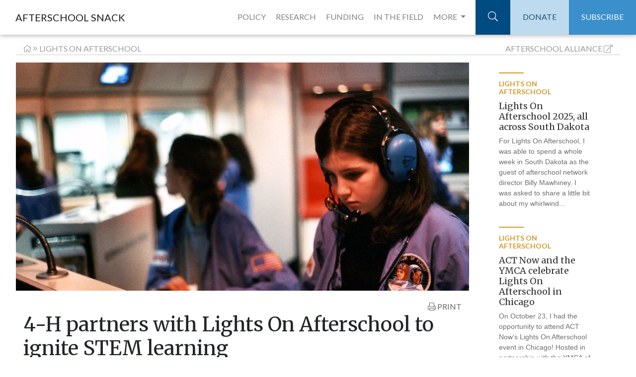

--- FILE ---
content_type: text/html;charset=UTF-8
request_url: http://www.afterschoolalliance.org/afterschoolsnack/4-H-partners-with-Lights-On-Afterschool-to-ignite-STEM_08-26-2021.cfm
body_size: 16928
content:
<!DOCTYPE html>
<html lang="en">
  <head>
  <!-- Google Tag Manager -->
<script>(function(w,d,s,l,i){w[l]=w[l]||[];w[l].push({"gtm.start":
new Date().getTime(),event:"gtm.js"});var f=d.getElementsByTagName(s)[0],
j=d.createElement(s),dl=l!="dataLayer"?"&l="+l:"";j.async=true;j.src=
"https://www.googletagmanager.com/gtm.js?id="+i+dl;f.parentNode.insertBefore(j,f);
})(window,document,"script","dataLayer","GTM-TBWWX8");</script>
<!-- End Google Tag Manager -->
    <meta charset=utf-8>
    <meta http-equiv=X-UA-Compatible content="IE=edge,chrome=1">
    <meta name=viewport content="width=device-width"> 
    <meta name="description" content="Lights On Afterschool is a great opportunity to showcase your program, and an especially fun time to build excitement about science, technology, engineering, and technology (STEM) learning!">
    <meta name="author" content="Tierra 
Easter for Afterschool Alliance">
    <title>4-H partners with Lights On Afterschool to ignite STEM learning</title>
<meta name="description" content="Lights On Afterschool is a great opportunity to showcase your program, and an especially fun time to build excitement about science, technology, engineering, and technology (STEM) learning!" />

<!-- Schema.org markup for Google+ -->
<meta itemprop="name" content="4-H partners with Lights On Afterschool to ignite STEM learning">
<meta itemprop="description" content="Lights On Afterschool is a great opportunity to showcase your program, and an especially fun time to build excitement about science, technology, engineering, and technology (STEM) learning!">
<meta itemprop="image" content="http://www.afterschoolalliance.org/imgs/newSnacks/stem_indiv_science.jpg">

<!-- Twitter Card data -->
<meta name="twitter:card" content="summary_large_image">
<meta name="twitter:site" content="@afterschool4all">
<meta name="twitter:title" content="4-H partners with Lights On Afterschool to ignite STEM learning">
<meta name="twitter:description" content="Lights On Afterschool is a great opportunity to showcase your program, and an especially fun time to build excitement about science, technology, engineering, and technology (STEM) learning!">
<meta name="twitter:creator" content="@afterschool4all">
<!-- Twitter summary card with large image must be at least 280x150px -->
<meta name="twitter:image:src" content="http://www.afterschoolalliance.org/imgs/newSnacks/stem_indiv_science.jpg">

<!-- Open Graph data -->
<meta property="og:title" content="4-H partners with Lights On Afterschool to ignite STEM learning" />
<meta property="og:type" content="article" />
<meta property="og:url" content="http://www.afterschoolalliance.org/afterschoolsnack/4-H-partners-with-Lights-On-Afterschool-to-ignite-STEM_08-26-2021.cfm" />
<meta property="og:image" content="http://www.afterschoolalliance.org/imgs/newSnacks/stem_indiv_science.jpg" />
<meta property="og:description" content="Lights On Afterschool is a great opportunity to showcase your program, and an especially fun time to build excitement about science, technology, engineering, and technology (STEM) learning!" />
<meta property="og:site_name" content="Afterschool Alliance" />

<meta property="article:section" content="Lights On Afterschool" />

<link rel="stylesheet" href="https://maxcdn.bootstrapcdn.com/bootstrap/4.0.0/css/bootstrap.min.css" integrity="sha384-Gn5384xqQ1aoWXA+058RXPxPg6fy4IWvTNh0E263XmFcJlSAwiGgFAW/dAiS6JXm" crossorigin="anonymous">
<!-- Custom styles for this template -->
<link href="https://fonts.googleapis.com/css?family=Lato:300,400,700,900|Merriweather:300,400,700,900" rel="stylesheet">
<script defer src="https://pro.fontawesome.com/releases/v5.0.9/js/light.js" integrity="sha384-06sraYAcw8BzUjsPn5z8Qi/QAA2/ZJl5GN3LGtRp7k+tZpu7kw+sRNXDDTU4RkOt" crossorigin="anonymous"></script>
<script defer src="https://pro.fontawesome.com/releases/v5.0.9/js/fontawesome.js" integrity="sha384-8QYlVHotqQzcAVhJny7MO9ZR0hASr6cRCpURV+EobTTAv5wftkn4i+U6UrMqoCis" crossorigin="anonymous"></script>
<link href="__snack_assets/includes/css/snack.css" rel="stylesheet">

<style>
#sider_2D4C29E0-5056-A82E-7A3A9B6CC063B05C {display:none;}
</style>
</head>
<body><!-- Google Tag Manager (noscript) -->
<noscript><iframe src="https://www.googletagmanager.com/ns.html?id=GTM-TBWWX8"
height="0" width="0" style="display:none;visibility:hidden"></iframe></noscript>
<!-- End Google Tag Manager (noscript) --><div class="navbar-brand print" >AFTERSCHOOL SNACK</div><!-- Navigation -->

    <nav class="navbar navbar-expand-lg navbar-light fixed-top">

      <div class="container-fluid">

        <a class="navbar-brand" href="ASnack.cfm">AFTERSCHOOL SNACK</a>

        <button class="navbar-toggler" type="button" data-toggle="collapse" data-target="#navbarResponsive" aria-controls="navbarResponsive" aria-expanded="false" aria-label="Toggle navigation">

          <span class="navbar-toggler-icon"></span>

        </button>

          <a class="search-mobile" href="#"><i class="fa fa-search" aria-hidden="true"></i></a> 

        <div class="container search-bar-mobile">

          <div class="row">

            <div class="col-md-12">

              <form action="snack-results-test.cfm" autocomplete="off" class="form-horizontal" accept-charset="utf-8">

                  <div class="input-group">

                      <input  name="q" placeholder="SEARCH" value="" class="form-control" type="text">

                      <span class="input-group-btn">

                         <button class="btn btn-default" type="submit" id="addressSearch">

                             GO

                         </button>

                      </span>

                  </div>

              </form>

            </div>

          </div>

        </div>

        <div class="collapse navbar-collapse" id="navbarResponsive">

          <ul class="navbar-nav ml-auto">

            <li class="nav-item padded-nav">

              <a class="nav-link" href="ASnack.cfm?idSection=4">POLICY</a>

            </li>

            <li class="nav-item padded-nav">

              <a class="nav-link" href="ASnack.cfm?idSection=3">RESEARCH</a>

            </li>

            <li class="nav-item padded-nav">

              <a class="nav-link" href="ASnack.cfm?idSection=5">FUNDING</a>

            </li><li class="nav-item field padded-nav">

              <a class="nav-link" href="ASnack.cfm?idSection=2">IN THE FIELD</a>

            </li>
 <li class="nav-item dropdown position-static padded-nav" style="margin-right:10px;">
        <a class="nav-link dropdown-toggle" href="#" id="navbarDropdown" role="button" data-toggle="dropdown" aria-haspopup="true" aria-expanded="false">
          MORE
        </a>
        <div class="dropdown-menu w-100" aria-labelledby="navbarDropdown">
          <div class="container"><div class="row"><div class="col-md-4">
          <p><a class="nav-link-drop" href="ASnack.cfm?idSection=8">STEM</a></p>

 <p><a class="nav-link-drop" href="ASnack.cfm?idSection=1">NEWS ROUNDUP</a></p></div><div class="col-md-4"><p><a href="ASnack.cfm?idSection=7" class="nav-link-drop">LIGHTS ON AFTERSCHOOL</a></p>
              
             <p><a class="nav-link-drop" href="ASnack.cfm?idSection=6">AFTERSCHOOL CHALLENGE</a></p></div><div class="col-md-4">
          
          <form action="archives.cfm" method="get"><div class="form-group">
<select class="form-control" name="month" onchange="this.form.submit();"><option value="">ARCHIVES</option><option value="01/01/2026">January 2026</option><option value="12/01/2025">December 2025</option><option value="11/01/2025">November 2025</option><option value="10/01/2025">October 2025</option><option value="09/01/2025">September 2025</option><option value="08/01/2025">August 2025</option><option value="07/01/2025">July 2025</option><option value="06/01/2025">June 2025</option><option value="05/01/2025">May 2025</option><option value="04/01/2025">April 2025</option><option value="03/01/2025">March 2025</option><option value="02/01/2025">February 2025</option><option value="01/01/2025">January 2025</option><option value="12/01/2024">December 2024</option><option value="11/01/2024">November 2024</option><option value="10/01/2024">October 2024</option><option value="09/01/2024">September 2024</option><option value="08/01/2024">August 2024</option><option value="07/01/2024">July 2024</option><option value="06/01/2024">June 2024</option><option value="05/01/2024">May 2024</option><option value="04/01/2024">April 2024</option><option value="03/01/2024">March 2024</option><option value="02/01/2024">February 2024</option><option value="01/01/2024">January 2024</option><option value="12/01/2023">December 2023</option><option value="11/01/2023">November 2023</option><option value="10/01/2023">October 2023</option><option value="09/01/2023">September 2023</option><option value="08/01/2023">August 2023</option><option value="07/01/2023">July 2023</option><option value="06/01/2023">June 2023</option><option value="05/01/2023">May 2023</option><option value="04/01/2023">April 2023</option><option value="03/01/2023">March 2023</option><option value="02/01/2023">February 2023</option><option value="01/01/2023">January 2023</option><option value="12/01/2022">December 2022</option><option value="11/01/2022">November 2022</option><option value="10/01/2022">October 2022</option><option value="09/01/2022">September 2022</option><option value="08/01/2022">August 2022</option><option value="07/01/2022">July 2022</option><option value="06/01/2022">June 2022</option><option value="05/01/2022">May 2022</option><option value="04/01/2022">April 2022</option><option value="03/01/2022">March 2022</option><option value="02/01/2022">February 2022</option><option value="01/01/2022">January 2022</option><option value="12/01/2021">December 2021</option><option value="11/01/2021">November 2021</option><option value="10/01/2021">October 2021</option><option value="09/01/2021">September 2021</option><option value="08/01/2021">August 2021</option><option value="07/01/2021">July 2021</option><option value="06/01/2021">June 2021</option><option value="05/01/2021">May 2021</option><option value="04/01/2021">April 2021</option><option value="03/01/2021">March 2021</option><option value="02/01/2021">February 2021</option><option value="01/01/2021">January 2021</option><option value="12/01/2020">December 2020</option><option value="11/01/2020">November 2020</option><option value="10/01/2020">October 2020</option><option value="09/01/2020">September 2020</option><option value="08/01/2020">August 2020</option><option value="07/01/2020">July 2020</option><option value="06/01/2020">June 2020</option><option value="05/01/2020">May 2020</option><option value="04/01/2020">April 2020</option><option value="03/01/2020">March 2020</option><option value="02/01/2020">February 2020</option><option value="01/01/2020">January 2020</option><option value="12/01/2019">December 2019</option><option value="11/01/2019">November 2019</option><option value="10/01/2019">October 2019</option><option value="09/01/2019">September 2019</option><option value="08/01/2019">August 2019</option><option value="07/01/2019">July 2019</option><option value="06/01/2019">June 2019</option><option value="05/01/2019">May 2019</option><option value="04/01/2019">April 2019</option><option value="03/01/2019">March 2019</option><option value="02/01/2019">February 2019</option><option value="01/01/2019">January 2019</option><option value="12/01/2018">December 2018</option><option value="11/01/2018">November 2018</option><option value="10/01/2018">October 2018</option><option value="09/01/2018">September 2018</option><option value="08/01/2018">August 2018</option><option value="07/01/2018">July 2018</option><option value="06/01/2018">June 2018</option><option value="05/01/2018">May 2018</option><option value="04/01/2018">April 2018</option><option value="03/01/2018">March 2018</option><option value="02/01/2018">February 2018</option><option value="01/01/2018">January 2018</option><option value="12/01/2017">December 2017</option><option value="11/01/2017">November 2017</option><option value="10/01/2017">October 2017</option><option value="09/01/2017">September 2017</option><option value="08/01/2017">August 2017</option><option value="07/01/2017">July 2017</option><option value="06/01/2017">June 2017</option><option value="05/01/2017">May 2017</option><option value="04/01/2017">April 2017</option><option value="03/01/2017">March 2017</option><option value="02/01/2017">February 2017</option><option value="01/01/2017">January 2017</option><option value="12/01/2016">December 2016</option><option value="11/01/2016">November 2016</option><option value="10/01/2016">October 2016</option><option value="09/01/2016">September 2016</option><option value="08/01/2016">August 2016</option><option value="07/01/2016">July 2016</option><option value="06/01/2016">June 2016</option><option value="05/01/2016">May 2016</option><option value="04/01/2016">April 2016</option><option value="03/01/2016">March 2016</option><option value="02/01/2016">February 2016</option><option value="01/01/2016">January 2016</option><option value="12/01/2015">December 2015</option><option value="11/01/2015">November 2015</option><option value="10/01/2015">October 2015</option><option value="09/01/2015">September 2015</option><option value="08/01/2015">August 2015</option><option value="07/01/2015">July 2015</option><option value="06/01/2015">June 2015</option><option value="05/01/2015">May 2015</option><option value="04/01/2015">April 2015</option><option value="03/01/2015">March 2015</option><option value="02/01/2015">February 2015</option><option value="01/01/2015">January 2015</option><option value="12/01/2014">December 2014</option><option value="11/01/2014">November 2014</option><option value="10/01/2014">October 2014</option><option value="09/01/2014">September 2014</option><option value="08/01/2014">August 2014</option><option value="07/01/2014">July 2014</option><option value="06/01/2014">June 2014</option><option value="05/01/2014">May 2014</option><option value="04/01/2014">April 2014</option><option value="03/01/2014">March 2014</option><option value="02/01/2014">February 2014</option><option value="01/01/2014">January 2014</option><option value="12/01/2013">December 2013</option><option value="11/01/2013">November 2013</option><option value="10/01/2013">October 2013</option><option value="09/01/2013">September 2013</option><option value="08/01/2013">August 2013</option><option value="07/01/2013">July 2013</option><option value="06/01/2013">June 2013</option><option value="05/01/2013">May 2013</option><option value="04/01/2013">April 2013</option><option value="03/01/2013">March 2013</option><option value="02/01/2013">February 2013</option><option value="01/01/2013">January 2013</option><option value="12/01/2012">December 2012</option><option value="11/01/2012">November 2012</option><option value="10/01/2012">October 2012</option><option value="09/01/2012">September 2012</option><option value="08/01/2012">August 2012</option><option value="07/01/2012">July 2012</option><option value="06/01/2012">June 2012</option><option value="05/01/2012">May 2012</option><option value="04/01/2012">April 2012</option><option value="03/01/2012">March 2012</option><option value="02/01/2012">February 2012</option><option value="01/01/2012">January 2012</option><option value="12/01/2011">December 2011</option><option value="11/01/2011">November 2011</option><option value="10/01/2011">October 2011</option><option value="09/01/2011">September 2011</option><option value="08/01/2011">August 2011</option><option value="07/01/2011">July 2011</option><option value="06/01/2011">June 2011</option><option value="05/01/2011">May 2011</option><option value="04/01/2011">April 2011</option><option value="03/01/2011">March 2011</option><option value="02/01/2011">February 2011</option><option value="01/01/2011">January 2011</option><option value="12/01/2010">December 2010</option><option value="11/01/2010">November 2010</option><option value="10/01/2010">October 2010</option><option value="09/01/2010">September 2010</option><option value="08/01/2010">August 2010</option><option value="07/01/2010">July 2010</option><option value="06/01/2010">June 2010</option><option value="05/01/2010">May 2010</option><option value="04/01/2010">April 2010</option><option value="03/01/2010">March 2010</option><option value="02/01/2010">February 2010</option><option value="01/01/2010">January 2010</option><option value="12/01/2009">December 2009</option><option value="11/01/2009">November 2009</option><option value="10/01/2009">October 2009</option><option value="09/01/2009">September 2009</option><option value="08/01/2009">August 2009</option><option value="07/01/2009">July 2009</option><option value="06/01/2009">June 2009</option><option value="05/01/2009">May 2009</option><option value="04/01/2009">April 2009</option></select></div></form> 
         <form action="authors.cfm" method="get" style="margin-top:5px;"><div class="form-group">

<select class="form-control" name="blogger" onchange="this.form.submit();"><option value="">AUTHOR</option>
<option value="AA9649988">Elizabeth Bannan</option>
<option value="AA9649995">Leslie Brooks</option>
<option value="AA9650001">Alexandra Berndt</option>
<option value="AA9649997">Alana Edmond</option>
<option value="AA9649971">Magen Eissenstat</option>
<option value="AA9607942">Dan Gilbert</option>

<option value="AA9000033">Jodi Grant</option>
<option value="AA9102322">Shaun Gray</option>
<option value="AA9000032">Ursula Helminski</option>
<option value="AA9649985">Sophie Kidd</option>
<option value="AA9628999">Jillian Luchner</option>
<option value="AA9649986">Emily Murtaugh</option>
<option value="AA9649972">Chris Neitzey</option>
<option value="AA9000046">Erik Peterson</option>
<option value="AA9649980">Nicole Pettenati </option>
<option value="AA9650000">Steven Ramdilal</option>
<option value="AA9000039">Jen Rinehart</option>
<option value="AA9649982">Maria Rizo</option>
<option value="AA9649987">Liana Shivers</option>
<option value="AA9649954">Leah Silverberg</option>
<option value="AA9649958">Charlotte Steinecke</option>
<option value="AA9602322">Alexis Steines</option>
<option value="AA9650002">Amanda Sullivan</option>
<option value="AA9602721">Nikki Yamashiro</option>
<option value="AA9649932">Irina Zabello</option>
<option value="AA9649960">Guest Blogger</option></select>
</div></form>
        </div></div></div>
      </li>
         

           

             <li class="nav-item search-container">

              <a class="nav-link search" href="#"><i class="fal fa-search"></i></a>





            </li>

            <li class="nav-item">

              <a class="nav-link donate" href="https://secure.givelively.org/donate/afterschool-alliance">DONATE</a>

            </li>

            <li class="nav-item">

              <a class="nav-link subscribe" href="http://afterschoolalliance.org/get-updates.cfm">SUBSCRIBE</a>

            </li>

          </ul>

        </div>

      </div>

    </nav>



    <div class="container-fluid" id="more-dropdown">

      <div class="row">

        <div class="col-md-12">

          <div class="row">

            <div class="col-md-3">

              <!--<h3>Hello</h3> --->
<p><a href="ASnack.cfm?idSection=7">Lights On Afterschool</a></p>
              
             <p><a href="ASnack.cfm?idSection=6">Afterschool Challenge</a></p>


            </div>

            <div class="col-md-3 left-border"><p><a href="ASnack.cfm?idSection=8">STEM</a></p>

 <p><a href="ASnack.cfm?idSection=1">News Roundup</a></p>
             

             

              
            </div>

            <div class="col-md-3 left-border">
<h4>Archives:</h4><form action="archives.cfm" method="get">Select: 
<select name="month" onchange="this.form.submit();"><option value="">Month</option><option value="01/01/2026">January 2026</option><option value="12/01/2025">December 2025</option><option value="11/01/2025">November 2025</option><option value="10/01/2025">October 2025</option><option value="09/01/2025">September 2025</option><option value="08/01/2025">August 2025</option><option value="07/01/2025">July 2025</option><option value="06/01/2025">June 2025</option><option value="05/01/2025">May 2025</option><option value="04/01/2025">April 2025</option><option value="03/01/2025">March 2025</option><option value="02/01/2025">February 2025</option><option value="01/01/2025">January 2025</option><option value="12/01/2024">December 2024</option><option value="11/01/2024">November 2024</option><option value="10/01/2024">October 2024</option><option value="09/01/2024">September 2024</option><option value="08/01/2024">August 2024</option><option value="07/01/2024">July 2024</option><option value="06/01/2024">June 2024</option><option value="05/01/2024">May 2024</option><option value="04/01/2024">April 2024</option><option value="03/01/2024">March 2024</option><option value="02/01/2024">February 2024</option><option value="01/01/2024">January 2024</option><option value="12/01/2023">December 2023</option><option value="11/01/2023">November 2023</option><option value="10/01/2023">October 2023</option><option value="09/01/2023">September 2023</option><option value="08/01/2023">August 2023</option><option value="07/01/2023">July 2023</option><option value="06/01/2023">June 2023</option><option value="05/01/2023">May 2023</option><option value="04/01/2023">April 2023</option><option value="03/01/2023">March 2023</option><option value="02/01/2023">February 2023</option><option value="01/01/2023">January 2023</option><option value="12/01/2022">December 2022</option><option value="11/01/2022">November 2022</option><option value="10/01/2022">October 2022</option><option value="09/01/2022">September 2022</option><option value="08/01/2022">August 2022</option><option value="07/01/2022">July 2022</option><option value="06/01/2022">June 2022</option><option value="05/01/2022">May 2022</option><option value="04/01/2022">April 2022</option><option value="03/01/2022">March 2022</option><option value="02/01/2022">February 2022</option><option value="01/01/2022">January 2022</option><option value="12/01/2021">December 2021</option><option value="11/01/2021">November 2021</option><option value="10/01/2021">October 2021</option><option value="09/01/2021">September 2021</option><option value="08/01/2021">August 2021</option><option value="07/01/2021">July 2021</option><option value="06/01/2021">June 2021</option><option value="05/01/2021">May 2021</option><option value="04/01/2021">April 2021</option><option value="03/01/2021">March 2021</option><option value="02/01/2021">February 2021</option><option value="01/01/2021">January 2021</option><option value="12/01/2020">December 2020</option><option value="11/01/2020">November 2020</option><option value="10/01/2020">October 2020</option><option value="09/01/2020">September 2020</option><option value="08/01/2020">August 2020</option><option value="07/01/2020">July 2020</option><option value="06/01/2020">June 2020</option><option value="05/01/2020">May 2020</option><option value="04/01/2020">April 2020</option><option value="03/01/2020">March 2020</option><option value="02/01/2020">February 2020</option><option value="01/01/2020">January 2020</option><option value="12/01/2019">December 2019</option><option value="11/01/2019">November 2019</option><option value="10/01/2019">October 2019</option><option value="09/01/2019">September 2019</option><option value="08/01/2019">August 2019</option><option value="07/01/2019">July 2019</option><option value="06/01/2019">June 2019</option><option value="05/01/2019">May 2019</option><option value="04/01/2019">April 2019</option><option value="03/01/2019">March 2019</option><option value="02/01/2019">February 2019</option><option value="01/01/2019">January 2019</option><option value="12/01/2018">December 2018</option><option value="11/01/2018">November 2018</option><option value="10/01/2018">October 2018</option><option value="09/01/2018">September 2018</option><option value="08/01/2018">August 2018</option><option value="07/01/2018">July 2018</option><option value="06/01/2018">June 2018</option><option value="05/01/2018">May 2018</option><option value="04/01/2018">April 2018</option><option value="03/01/2018">March 2018</option><option value="02/01/2018">February 2018</option><option value="01/01/2018">January 2018</option><option value="12/01/2017">December 2017</option><option value="11/01/2017">November 2017</option><option value="10/01/2017">October 2017</option><option value="09/01/2017">September 2017</option><option value="08/01/2017">August 2017</option><option value="07/01/2017">July 2017</option><option value="06/01/2017">June 2017</option><option value="05/01/2017">May 2017</option><option value="04/01/2017">April 2017</option><option value="03/01/2017">March 2017</option><option value="02/01/2017">February 2017</option><option value="01/01/2017">January 2017</option><option value="12/01/2016">December 2016</option><option value="11/01/2016">November 2016</option><option value="10/01/2016">October 2016</option><option value="09/01/2016">September 2016</option><option value="08/01/2016">August 2016</option><option value="07/01/2016">July 2016</option><option value="06/01/2016">June 2016</option><option value="05/01/2016">May 2016</option><option value="04/01/2016">April 2016</option><option value="03/01/2016">March 2016</option><option value="02/01/2016">February 2016</option><option value="01/01/2016">January 2016</option><option value="12/01/2015">December 2015</option><option value="11/01/2015">November 2015</option><option value="10/01/2015">October 2015</option><option value="09/01/2015">September 2015</option><option value="08/01/2015">August 2015</option><option value="07/01/2015">July 2015</option><option value="06/01/2015">June 2015</option><option value="05/01/2015">May 2015</option><option value="04/01/2015">April 2015</option><option value="03/01/2015">March 2015</option><option value="02/01/2015">February 2015</option><option value="01/01/2015">January 2015</option><option value="12/01/2014">December 2014</option><option value="11/01/2014">November 2014</option><option value="10/01/2014">October 2014</option><option value="09/01/2014">September 2014</option><option value="08/01/2014">August 2014</option><option value="07/01/2014">July 2014</option><option value="06/01/2014">June 2014</option><option value="05/01/2014">May 2014</option><option value="04/01/2014">April 2014</option><option value="03/01/2014">March 2014</option><option value="02/01/2014">February 2014</option><option value="01/01/2014">January 2014</option><option value="12/01/2013">December 2013</option><option value="11/01/2013">November 2013</option><option value="10/01/2013">October 2013</option><option value="09/01/2013">September 2013</option><option value="08/01/2013">August 2013</option><option value="07/01/2013">July 2013</option><option value="06/01/2013">June 2013</option><option value="05/01/2013">May 2013</option><option value="04/01/2013">April 2013</option><option value="03/01/2013">March 2013</option><option value="02/01/2013">February 2013</option><option value="01/01/2013">January 2013</option><option value="12/01/2012">December 2012</option><option value="11/01/2012">November 2012</option><option value="10/01/2012">October 2012</option><option value="09/01/2012">September 2012</option><option value="08/01/2012">August 2012</option><option value="07/01/2012">July 2012</option><option value="06/01/2012">June 2012</option><option value="05/01/2012">May 2012</option><option value="04/01/2012">April 2012</option><option value="03/01/2012">March 2012</option><option value="02/01/2012">February 2012</option><option value="01/01/2012">January 2012</option><option value="12/01/2011">December 2011</option><option value="11/01/2011">November 2011</option><option value="10/01/2011">October 2011</option><option value="09/01/2011">September 2011</option><option value="08/01/2011">August 2011</option><option value="07/01/2011">July 2011</option><option value="06/01/2011">June 2011</option><option value="05/01/2011">May 2011</option><option value="04/01/2011">April 2011</option><option value="03/01/2011">March 2011</option><option value="02/01/2011">February 2011</option><option value="01/01/2011">January 2011</option><option value="12/01/2010">December 2010</option><option value="11/01/2010">November 2010</option><option value="10/01/2010">October 2010</option><option value="09/01/2010">September 2010</option><option value="08/01/2010">August 2010</option><option value="07/01/2010">July 2010</option><option value="06/01/2010">June 2010</option><option value="05/01/2010">May 2010</option><option value="04/01/2010">April 2010</option><option value="03/01/2010">March 2010</option><option value="02/01/2010">February 2010</option><option value="01/01/2010">January 2010</option><option value="12/01/2009">December 2009</option><option value="11/01/2009">November 2009</option><option value="10/01/2009">October 2009</option><option value="09/01/2009">September 2009</option><option value="08/01/2009">August 2009</option><option value="07/01/2009">July 2009</option><option value="06/01/2009">June 2009</option><option value="05/01/2009">May 2009</option><option value="04/01/2009">April 2009</option><option value="04/01/2009">April 2009</option></select></form>


           

            </div>
            
			<div class="col-md-3 left-border">


           

            </div>
          </div>

      </div>

    </div>

  </div>





  <div class="container search-bar">

    <div class="row">

      <div class="col-md-6 offset-md-6">

    <form action="snack-results-test.cfm" autocomplete="off" class="form-horizontal"  accept-charset="utf-8">

        <div class="input-group">

            <input  name="q" placeholder="SEARCH" value="" class="form-control" type="text">

            <span class="input-group-btn">

               <button class="btn btn-default" type="submit" id="addressSearch">

                   GO

               </button>

            </span>

        </div>

    </form>

  </div>

  </div>

  </div>
  
 
<div class="container header-content">
<div class="row breadcrumbs"><div class="col "><a href="ASnack.cfm"><i class="fal fa-home"></i></a> <i class="fal fa-angle-double-right"></i> <a href="ASnack.cfm?idSection=7">Lights On Afterschool</a>
</div><div class="col  text-right">  <a href="http://afterschoolalliance.org"><span class="d-none d-sm-inline">Afterschool</span> Alliance</a> <i class="fal fa-external-link-alt"></i></div></div><div class="row"><div class="col-xl-9 col-lg-8 entry" >

<div class="row"> <div class="col-lg-12 header-img no-print" style="min-height:480px;">
          <div class="head-img" style="background-image: url(http://www.afterschoolalliance.org/imgs/newSnacks/stem_indiv_science.jpg);">
            <h2>4-H partners with Lights On Afterschool to ignite STEM learning</h2>
            <div class="header-cta">
              <h3>READ FULL STORY</h3>
            </div>
          </div>
         </div><div class="container-fluid"><div class="row no-print"><div class="col text-right social-helpers no-print"><a onclick="window.print();return false;"><i class="fal fa-print"></i> PRINT</a></div></div><div class="row"><div class="col-sm-12"><h1>4-H partners with Lights On Afterschool to ignite STEM learning</h1></div></div><div class="row"><div class="col-sm-5 by-line"> By <span class="by-line-name">Tierra 
Easter</span> <span class="post-date">Posted: Aug 26, 2021</span></div></div><div class="row"><div class=" w-100">

<p><em>Lights On Afterschool</em> is a great opportunity to showcase your program, and an especially fun time to build excitement about science, technology, engineering, and technology (STEM) learning! &nbsp;</p>

<p>Afterschool and summer learning programs are a great spaces to showcase engaging, hands-on STEM learning opportunities. According to the newly released <a href="http://afterschoolalliance.org/AA3PM/?utm_source=AfterschoolSnack&amp;utm_medium=blog&amp;utm_campaign=AA3PM_STEM&amp;utm_term=Overdeck&amp;utm_content=firstlink_082621" target="_blank">America After 3PM STEM report</a>, STEM learning is on the rise across the nation, but inequities in access still exist. Luckily, there are plenty of ways to incorporate STEM learning into a <em>Lights On Afterschool</em> event.</p>

<ul>
	<li>Check out our <a href="http://www.afterschoolalliance.org/loaSTEM.cfm" target="_blank">STEM event ideas page</a> on the <em>Lights On Afterschool</em> site.</li>
	<li>Take the <a href="https://4-h.org/parents/4-h-stem-challenge/" target="_blank">4-H STEM Challenge</a>!</li>
	<li>Or, use our <a href="http://www.afterschoolalliance.org/loaEventIdeas.cfm" target="_blank">event idea finder</a> to search examples of events of any type, size, or theme!</li>
</ul>

<p>Afterschool programs can celebrate two events in one: when you participate in <em>Lights On Afterschool</em>, you can also join in the 4-H STEM Challenge! Using the Galactic Quest kit, students explore physics and engineering through telescope building, computer science with cybersecurity and coding, and even space agriculture&mdash;allowing students to build a mechanical arm to harvest crops in outer space. Galactic Quest also examines the history of space exploration, and the hurdles present while in orbit.</p>

<p>To learn more about the rise of afterschool STEM learning in your state, <a href="http://afterschoolalliance.org/AA3PM/data/geo/National/stem#utm_source=AfterschoolSnack&amp;utm_medium=blog&amp;utm_campaign=AA3PM_STEM&amp;utm_term=Overdeck&amp;utm_content=lastlink_082621" target="_blank">visit the data dashboard for America After 3PM</a>!</p>
        </div></div></div></div></div>
<div class="col-xl-3 no-print"> 
<div class="container">
<div class="container snippets">
      <div class="row">
<div class="col-lg-12 text-preview lightsonafterschool"  id="sider_8DF9541D-5056-A82E-7A67C9127F64DB85"><a class="sider" href="Lights-On-Afterschool-2025-all-across-South-Dakota_11-06-2025.cfm">
          <div class="top-border"></div>
          <h5 style="text-transform:uppercase;">Lights On Afterschool</h5>
          <h3>Lights On Afterschool 2025, all across South Dakota</h3>
           <p>For Lights On Afterschool, I was able to spend a whole week in South Dakota as the guest of afterschool network director Billy Mawhiney. I was asked to share a little bit about my whirlwind...</p>
        </a></div>
<div class="col-lg-12 text-preview lightsonafterschool"  id="sider_28D2AD2F-5056-A82E-7ABFC335D25C8936"><a class="sider"  href="ACT-Now-and-the-YMCA-celebrate-Lights-On-Afterschool-in_10-31-2025.cfm">
          <div class="top-border"></div>
          <h5 style="text-transform:uppercase;">Lights On Afterschool</h5>
          <h3>ACT Now and the YMCA celebrate Lights On Afterschool in Chicago</h3>
           <p>On October 23, I had the opportunity to attend ACT Now&rsquo;s Lights On Afterschool event in Chicago! Hosted in partnership with the YMCA of Metropolitan Chicago, the event began with breakfast and...</p>
        </a></div>
<div class="col-lg-12 text-preview lightsonafterschool"  id="sider_E1D9FAD4-5056-A82E-7A2989BAF1E9D34D"><a class="sider"  href="The-Stars-of-Lights-On-Afterschool-2025_10-24-2025.cfm">
          <div class="top-border"></div>
          <h5 style="text-transform:uppercase;">Lights On Afterschool</h5>
          <h3>The stars of Lights On Afterschool 2025</h3>
           <p>From coast to coast, youth, families, professionals, and fans of afterschool turned out in spades for Lights On Afterschool. Despite&ndash;and maybe in the face of&ndash;much uncertainty around...</p>
        </a></div>
<div class="col-lg-12 text-preview lightsonafterschool"  id="sider_B446294E-5056-A82E-7A7D59A3D91B0BC7"><a class="sider" href="Today-s-the-big-day_10-23-2025.cfm">
          <div class="top-border"></div>
          <h5 style="text-transform:uppercase;">Lights On Afterschool</h5>
          <h3>Today's the big day!</h3>
           <p>Happy Lights On Afterschool day!

In Alabama, students and families are mixing pre-Halloween thrills with science skills at a spooky science lab with hands-on experiments, eerie activities, and...</p>
        </a></div>
<div class="col-lg-12 text-preview lightsonafterschool"  id="sider_B3F64C00-5056-A82E-7A41E34612763CB5"><a class="sider"  href="Boston-s-South-Station-New-Orleans-Superdome-New-York-s_10-22-2025.cfm">
          <div class="top-border"></div>
          <h5 style="text-transform:uppercase;">Lights On Afterschool</h5>
          <h3>Boston’s South Station, New Orleans’ Superdome, New York’s Niagara Falls among landmarks that will be lit in yellow and blue for Lights On Afterschool this week</h3>
           <p>This month, as more than a million people across the country rally for Lights On Afterschool, cities and towns will light landmarks in yellow and blue to show support for afterschool programs. Now...</p>
        </a></div>
<div class="col-lg-12 text-preview lightsonafterschool"  id="sider_82E85BE9-5056-A82E-7ADEB74C5CDC9BBC"><a class="sider"  href="Lights-On-Afterschool-events-across-the-country-will-spotlight_10-21-2025.cfm">
          <div class="top-border"></div>
          <h5 style="text-transform:uppercase;">Lights On Afterschool</h5>
          <h3>Lights On Afterschool events across the country will spotlight the fun, hands-on STEM learning opportunities afterschool programs provide</h3>
           <p>From programming robots to launching rocket parachutes, students in every part of the country are exploring STEM (science, technology, engineering and math) at Lights On Afterschool events this...</p>
        </a></div>
 </div>

    </div>

</div>
       </div>
      <!-- /.row -->
    </div>
</div>
<div class="container hidden-sm-down no-print">
<div class="container-fluid pills">
      <div class="row">
        <div class="col-md-12 no-padding">
          <nav class="nav nav-pills flex-column flex-sm-row">
<a class="flex-sm-fill text-sm-center nav-link" data-toggle="tab" href="#Lights-On-Afterschool" role="tab"><span>#Lights On Afterschool</span></a>
<a class="flex-sm-fill text-sm-center nav-link" data-toggle="tab" href="#STEM" role="tab"><span>#STEM</span></a>
<a class="flex-sm-fill text-sm-center nav-link" data-toggle="tab" href="#Arts" role="tab"><span>#Arts</span></a>
<a class="flex-sm-fill text-sm-center nav-link" data-toggle="tab" href="#Partnerships" role="tab"><span>#Partnerships</span></a>
<a class="flex-sm-fill text-sm-center nav-link" data-toggle="tab" href="#Light-Up-a-Landmark" role="tab"><span>#Light Up a Landmark</span></a>
<a class="flex-sm-fill text-sm-center nav-link" data-toggle="tab" href="#21st-CCLC" role="tab"><span>#21st CCLC</span></a>
<a class="flex-sm-fill text-sm-center nav-link" data-toggle="tab" href="#Events" role="tab"><span>#Events</span></a>
</nav></div></div></div>
<div class="row"><div class="col-md-12"><div class="tab-content tagged">
<div class="tab-pane active" id="Lights-On-Afterschool" role="tabpanel">
<a href="Celebrating-Lights-On-Afterschool-with-SHADES-of-Development-in_11-12-2024.cfm" target="_blank"><div class="tab-post">
                <h3>Celebrating Lights On Afterschool with SHADES of Development in Knoxville, Tennessee</h3>
                <p>I spent Lights On Afterschool in Knoxville, Tennessee, with SHADES of Development! We kicked off the day at a Grab and Go breakfast hosted by United Way and sponsored by the Knoxville Utilities Board (KUB). This was the first year SHADES partnered with KUB for Lights On (KUB reached out, seeing it...</p>
                <p class="signature">BY: Lucy Maddox &nbsp;&nbsp;&nbsp;&nbsp; 11/12/24 </p>
              </div></a>
<a href="Celebrating-Lights-On-Afterschool-in-North-Carolina-with_10-31-2024.cfm" target="_blank"><div class="tab-post">
                <h3>Celebrating Lights On Afterschool in North Carolina — with Usher!</h3>
                <p>In honor of Lights On Afterschool, I had the opportunity to celebrate by attending a two-day event hosted by Usher and Usher&rsquo;s New Look Foundation in Charlotte, N.C. Usher and his foundation, Usher&rsquo;s New Look, created a social impact tour where afterschool programs in selected tour...</p>
                <p class="signature">BY: Tiyana Glenn &nbsp;&nbsp;&nbsp;&nbsp; 10/31/24 </p>
              </div></a>
<a href="Top-10-highlights-from-Lights-On-Afterschool-2024_10-25-2024.cfm" target="_blank"><div class="tab-post">
                <h3>Top 10 highlights from Lights On Afterschool 2024</h3>
                <p>Yesterday, the 25th annual Lights On Afterschool was celebrated by afterschool programs and supporters nationwide. From Alaska to Florida, afterschool programs were hosting student art displays, STEM festivals, traditional cooking classes, scavenger hunts, student officer elections, and much...</p>
                <p class="signature">BY: Charlotte Steinecke &nbsp;&nbsp;&nbsp;&nbsp; 10/25/24 </p>
              </div></a>
<a href="Join-the-Lights-On-Afterschool-Lightbulb-Challenge_10-17-2024.cfm" target="_blank"><div class="tab-post">
                <h3>Join the Lights On Afterschool Lightbulb Challenge!</h3>
                <p>Photo courtesy of BOOST Collaborative.

The 2024 celebration of Lights On Afterschool is next week! Still, it&rsquo;s not too late to get involved and show your support for afterschool programs across the country. Even if you aren&rsquo;t hosting your own event this year, there are still plenty...</p>
                <p class="signature">BY: Lucy Maddox &nbsp;&nbsp;&nbsp;&nbsp; 10/17/24 </p>
              </div></a>
<a href="Celebrate-Lights-On-Afterschool-with-these-last-minute_10-10-2024.cfm" target="_blank"><div class="tab-post">
                <h3>Celebrate Lights On Afterschool with these last-minute ideas</h3>
                <p>The time has come: we are officially two weeks out from Lights On Afterschool day! Did you think it was too late to join in the celebration? Well, think again! Whether you want to partake in the Lightbulb Challenge or light up a local landmark, here are some ways to get involved in Lights On...</p>
                <p class="signature">BY: Lucy Maddox &nbsp;&nbsp;&nbsp;&nbsp; 10/10/24 </p>
              </div></a>
<a href="Passing-the-microphone-Ways-to-amplify-youth-voice-during_10-03-2024.cfm" target="_blank"><div class="tab-post">
                <h3>Passing the microphone: Ways to amplify youth voice during Lights On Afterschool</h3>
                <p>Lights On Afterschool is the perfect time to pass the microphone to the young people in your community and let them share their thoughts and experiences with a larger audience. From the planning to the execution, youth can be involved in all aspects of your Lights On event.

There are plenty of...</p>
                <p class="signature">BY: Lucy Maddox &nbsp;&nbsp;&nbsp;&nbsp; 10/03/24 </p>
              </div></a>
<a href="Celebrate-Lights-On-with-the-4-H-STEM-Challenge_09-27-2024.cfm" target="_blank"><div class="tab-post">
                <h3>Celebrate Lights On with the 4-H STEM Challenge</h3>
                <p>By Annia Quiroz, Integrated Marketing Manager at National 4-H Council.

Looking for a great way to engage kids in STEM during this year&rsquo;s Lights On Afterschool? The National 4-H Council&#39;s 2024 4-H STEM Challenge, Food for Thought, might be the kit for you and your participants. STEM...</p>
                <p class="signature">BY: Guest Blogger &nbsp;&nbsp;&nbsp;&nbsp; 09/27/24 </p>
              </div></a>
<a href="Transform-your-afterschool-program-into-a-fun-filled-carnival_09-19-2024.cfm" target="_blank"><div class="tab-post">
                <h3>Transform your afterschool program into a fun-filled carnival for Lights On</h3>
                <p>For the sheer variety of activities, there&rsquo;s nothing like a carnival to showcase all the ways your program supports kids and families in your community. Attendees of your celebration have numerous opportunities to explore everything on offer through booths or stations with different games,...</p>
                <p class="signature">BY: Lucy Maddox &nbsp;&nbsp;&nbsp;&nbsp; 09/19/24 </p>
              </div></a>
<a href="Make-math-magic_09-18-2024.cfm" target="_blank"><div class="tab-post">
                <h3>Make math magic</h3>
                <p>By Laurie Posner for Mizzen Education.

Just in time for fall and Lights On Afterschool, Mizzen Education and Learn Fresh have teamed up to bring you exhilarating, free content specially designed for afterschool programs to help build math skills.

The fun begins with NBA Math Hoops! Invented...</p>
                <p class="signature">BY: Guest Blogger &nbsp;&nbsp;&nbsp;&nbsp; 09/18/24 </p>
              </div></a>
<a href="Shine-a-spotlight-on-your-students-during-Lights-On_09-12-2024.cfm" target="_blank"><div class="tab-post">
                <h3>Shine a spotlight on your students during Lights On Afterschool</h3>
                <p>Put the young people in your afterschool program center stage during your Lights On Afterschool celebration. Hosting a talent showcase is a great way to get students excited about participating in your event and to encourage families to come to the party and see what their children are doing...</p>
                <p class="signature">BY: Lucy Maddox &nbsp;&nbsp;&nbsp;&nbsp; 09/12/24 </p>
              </div></a>
</div>
<div class="tab-pane" id="STEM" role="tabpanel">
<a href="Celebrate-Lights-On-with-the-4-H-STEM-Challenge_09-27-2024.cfm" target="_blank"><div class="tab-post">
                <h3>Celebrate Lights On with the 4-H STEM Challenge</h3>
                <p>By Annia Quiroz, Integrated Marketing Manager at National 4-H Council.

Looking for a great way to engage kids in STEM during this year&rsquo;s Lights On Afterschool? The National 4-H Council&#39;s 2024 4-H STEM Challenge, Food for Thought, might be the kit for you and your participants. STEM...</p>
                <p class="signature">BY: Guest Blogger &nbsp;&nbsp;&nbsp;&nbsp; 09/27/24 </p>
              </div></a>
<a href="Make-math-magic_09-18-2024.cfm" target="_blank"><div class="tab-post">
                <h3>Make math magic</h3>
                <p>By Laurie Posner for Mizzen Education.

Just in time for fall and Lights On Afterschool, Mizzen Education and Learn Fresh have teamed up to bring you exhilarating, free content specially designed for afterschool programs to help build math skills.

The fun begins with NBA Math Hoops! Invented...</p>
                <p class="signature">BY: Guest Blogger &nbsp;&nbsp;&nbsp;&nbsp; 09/18/24 </p>
              </div></a>
<a href="Lights-learning-and-lunchboxes-An-innovative-partnership_11-09-2023.cfm" target="_blank"><div class="tab-post">
                <h3>Lights, learning, and lunchboxes – An innovative partnership during Lights On</h3>
                <p>By Meredith Bush,&nbsp;Senior Manager of Education Business Development at Center of Science and Industry (COSI),&nbsp;and Stephen White,&nbsp;Chief Strategy Officer, Vice President of Partnerships and Business Development at Center of Science and Industry (COSI).

Afterschool Alliance teamed up...</p>
                <p class="signature">BY: Guest Blogger &nbsp;&nbsp;&nbsp;&nbsp; 11/09/23 </p>
              </div></a>
<a href="Lights-On-Afterschool-STEM-extravaganza_11-02-2023.cfm" target="_blank"><div class="tab-post">
                <h3>Lights On Afterschool STEM extravaganza</h3>
                <p>With Lights On Afterschool season upon us and as the new STEM Hub Manager here at the Afterschool Alliance, I was eager to participate in an event elevating the value of STEM learning for youth at a young age. I was delighted to learn about and attend the inaugural STEM Extravaganza in Columbia,...</p>
                <p class="signature">BY: Leslie Brooks &nbsp;&nbsp;&nbsp;&nbsp; 11/02/23 </p>
              </div></a>
<a href="Energy-Superheroes-join-Lights-On-Afterschool-events-in_10-24-2023.cfm" target="_blank"><div class="tab-post">
                <h3>Energy Superheroes join Lights On Afterschool events in Charlottesville, Denver, Houston – and Mons, Belgium</h3>
                <p>We&rsquo;re thrilled to share that Energy Superheroes are joining in the nation&rsquo;s celebration of afterschool programs,&nbsp;Lights On Afterschool! Energy Superheroes are real-life women with superpowers and careers that are leading the energy transition. Many of these women help to power...</p>
                <p class="signature">BY: Charlotte Steinecke &nbsp;&nbsp;&nbsp;&nbsp; 10/24/23 </p>
              </div></a>
<a href="NASA-is-celebrating-Lights-On-Afterschool-and-you-re_10-02-2023.cfm" target="_blank"><div class="tab-post">
                <h3>NASA is celebrating Lights On Afterschool - and you’re invited!</h3>
                <p>This Lights On Afterschool, get wrapped up in learning about Paula Cain, who went from fashion designer to space blanket technician at NASA&rsquo;s Goddard Space Flight Center.&nbsp;

NASA invites programs and youth to join a special virtual Lights On Afterschool event with Thermal Blanket...</p>
                <p class="signature">BY: Maria Rizo &nbsp;&nbsp;&nbsp;&nbsp; 10/02/23 </p>
              </div></a>
</div>
<div class="tab-pane" id="Arts" role="tabpanel">
<a href="Chatting-with-the-Lights-On-poster-contest-winners_08-22-2024.cfm" target="_blank"><div class="tab-post">
                <h3>Chatting with the Lights On poster contest winners</h3>
                <p>Photo by Jeswin Thomas on Unsplash

Sophia and Elizabeth are youth participants at RAD ART, a key component of the Houston Healthy Hip-Hop initiative in Houston, Texas. Led by Ms. Harper, the afterschool program director, RAD ART offers a unique blend of artistic exploration and personal...</p>
                <p class="signature">BY: Shaun Gray &nbsp;&nbsp;&nbsp;&nbsp; 08/22/24 </p>
              </div></a>
<a href="Meet-the-winner-of-our-Lights-On-Afterschool-poster-contest_08-15-2024.cfm" target="_blank"><div class="tab-post">
                <h3>Meet the winner of our Lights On Afterschool poster contest</h3>
                <p>This year&rsquo;s poster was created by Elizabeth F. and Sophia P. from Houston Healthy Hip-Hop: RAD ART, an afterschool program in Houston, Texas. Elizabeth and Sophia&rsquo;s artwork features youth engaged in various afterschool activities, from science experiments and break dancing to space...</p>
                <p class="signature">BY: Shaun Gray &nbsp;&nbsp;&nbsp;&nbsp; 08/15/24 </p>
              </div></a>
<a href="The-2024-Lights-On-Afterschool-Poster-Contest-is-open_04-09-2024.cfm" target="_blank"><div class="tab-post">
                <h3>The 2024 Lights On Afterschool Poster Contest is open!</h3>
                <p>The Lights On Afterschool poster contest is officially open, and this year we&rsquo;re looking for any artwork that represents the spirit of afterschool programs. To make things even more exciting, we&rsquo;re looking to gather new or already existing materials. If your program has pre-made artwork...</p>
                <p class="signature">BY: Shaun Gray &nbsp;&nbsp;&nbsp;&nbsp; 04/09/24 </p>
              </div></a>
<a href="Bring-out-student-creativity-during-Lights-On-Afterschool_09-28-2023.cfm" target="_blank"><div class="tab-post">
                <h3>Bring out student creativity during Lights On Afterschool</h3>
                <p>This Lights On Afterschool, host an art day! Lights On Afterschool is the perfect time to let students express their thoughts on afterschool through art. Events can be as big as a mural painting around a unique theme that resonates with your students and as simple as decorating a lightbulb with all...</p>
                <p class="signature">BY: Maria Rizo &nbsp;&nbsp;&nbsp;&nbsp; 09/28/23 </p>
              </div></a>
<a href="Meet-the-winner-of-the-Lights-On-Afterschool-2023-poster_08-21-2023.cfm" target="_blank"><div class="tab-post">
                <h3>Meet the winner of the Lights On Afterschool 2023 poster contest</h3>
                <p>This year&#39;s Lights On Afterschool poster was created by Lydia Ireland, a seventh-grade student from Folks Middle School Art Club. Lydia&rsquo;s drawing features afterschool imagery, including a ballet slipper, a football, a theater mask, a chess piece, and a computer mouse &ndash; all radiating...</p>
                <p class="signature">BY: Shaun Gray &nbsp;&nbsp;&nbsp;&nbsp; 08/21/23 </p>
              </div></a>
<a href="The-2023-Lights-On-Afterschool-Poster-Contest-is-open_05-18-2023.cfm" target="_blank"><div class="tab-post">
                <h3>The 2023 Lights On Afterschool Poster Contest is open!</h3>
                <p>The&nbsp;Lights On Afterschool&nbsp;poster contest is officially open, and this year we&rsquo;re looking for any artwork that represents the spirit of afterschool programs. To make things even more exciting, we&rsquo;re looking to gather new or already existing materials. If your program has...</p>
                <p class="signature">BY: Shaun Gray &nbsp;&nbsp;&nbsp;&nbsp; 05/18/23 </p>
              </div></a>
</div>
<div class="tab-pane" id="Partnerships" role="tabpanel">
<a href="Celebrate-Lights-On-with-the-4-H-STEM-Challenge_09-27-2024.cfm" target="_blank"><div class="tab-post">
                <h3>Celebrate Lights On with the 4-H STEM Challenge</h3>
                <p>By Annia Quiroz, Integrated Marketing Manager at National 4-H Council.

Looking for a great way to engage kids in STEM during this year&rsquo;s Lights On Afterschool? The National 4-H Council&#39;s 2024 4-H STEM Challenge, Food for Thought, might be the kit for you and your participants. STEM...</p>
                <p class="signature">BY: Guest Blogger &nbsp;&nbsp;&nbsp;&nbsp; 09/27/24 </p>
              </div></a>
<a href="Make-math-magic_09-18-2024.cfm" target="_blank"><div class="tab-post">
                <h3>Make math magic</h3>
                <p>By Laurie Posner for Mizzen Education.

Just in time for fall and Lights On Afterschool, Mizzen Education and Learn Fresh have teamed up to bring you exhilarating, free content specially designed for afterschool programs to help build math skills.

The fun begins with NBA Math Hoops! Invented...</p>
                <p class="signature">BY: Guest Blogger &nbsp;&nbsp;&nbsp;&nbsp; 09/18/24 </p>
              </div></a>
<a href="The-2024-Lights-On-Afterschool-Poster-Contest-is-open_04-09-2024.cfm" target="_blank"><div class="tab-post">
                <h3>The 2024 Lights On Afterschool Poster Contest is open!</h3>
                <p>The Lights On Afterschool poster contest is officially open, and this year we&rsquo;re looking for any artwork that represents the spirit of afterschool programs. To make things even more exciting, we&rsquo;re looking to gather new or already existing materials. If your program has pre-made artwork...</p>
                <p class="signature">BY: Shaun Gray &nbsp;&nbsp;&nbsp;&nbsp; 04/09/24 </p>
              </div></a>
<a href="Energy-Superheroes-join-Lights-On-Afterschool-events-in_10-24-2023.cfm" target="_blank"><div class="tab-post">
                <h3>Energy Superheroes join Lights On Afterschool events in Charlottesville, Denver, Houston – and Mons, Belgium</h3>
                <p>We&rsquo;re thrilled to share that Energy Superheroes are joining in the nation&rsquo;s celebration of afterschool programs,&nbsp;Lights On Afterschool! Energy Superheroes are real-life women with superpowers and careers that are leading the energy transition. Many of these women help to power...</p>
                <p class="signature">BY: Charlotte Steinecke &nbsp;&nbsp;&nbsp;&nbsp; 10/24/23 </p>
              </div></a>
</div>
<div class="tab-pane" id="Light-Up-a-Landmark" role="tabpanel">
<a href="Celebrating-Lights-On-Afterschool-with-SHADES-of-Development-in_11-12-2024.cfm" target="_blank"><div class="tab-post">
                <h3>Celebrating Lights On Afterschool with SHADES of Development in Knoxville, Tennessee</h3>
                <p>I spent Lights On Afterschool in Knoxville, Tennessee, with SHADES of Development! We kicked off the day at a Grab and Go breakfast hosted by United Way and sponsored by the Knoxville Utilities Board (KUB). This was the first year SHADES partnered with KUB for Lights On (KUB reached out, seeing it...</p>
                <p class="signature">BY: Lucy Maddox &nbsp;&nbsp;&nbsp;&nbsp; 11/12/24 </p>
              </div></a>
<a href="It-s-Lights-On-Afterschool-season_08-16-2024.cfm" target="_blank"><div class="tab-post">
                <h3>It’s Lights On Afterschool season!</h3>
                <p>It&#39;s on! Lights On Afterschool is back for its 25th year&mdash;please join us in the nation&#39;s only celebration of afterschool and out-of-school time programs! With 10 weeks until October 24, now is the perfect time to register and begin planning your event. Explore our planning guide to...</p>
                <p class="signature">BY: Lucy Maddox &nbsp;&nbsp;&nbsp;&nbsp; 08/16/24 </p>
              </div></a>
<a href="The-2024-Lights-On-Afterschool-Poster-Contest-is-open_04-09-2024.cfm" target="_blank"><div class="tab-post">
                <h3>The 2024 Lights On Afterschool Poster Contest is open!</h3>
                <p>The Lights On Afterschool poster contest is officially open, and this year we&rsquo;re looking for any artwork that represents the spirit of afterschool programs. To make things even more exciting, we&rsquo;re looking to gather new or already existing materials. If your program has pre-made artwork...</p>
                <p class="signature">BY: Shaun Gray &nbsp;&nbsp;&nbsp;&nbsp; 04/09/24 </p>
              </div></a>
</div>
<div class="tab-pane" id="21st-CCLC" role="tabpanel">
<a href="The-2024-Lights-On-Afterschool-Poster-Contest-is-open_04-09-2024.cfm" target="_blank"><div class="tab-post">
                <h3>The 2024 Lights On Afterschool Poster Contest is open!</h3>
                <p>The Lights On Afterschool poster contest is officially open, and this year we&rsquo;re looking for any artwork that represents the spirit of afterschool programs. To make things even more exciting, we&rsquo;re looking to gather new or already existing materials. If your program has pre-made artwork...</p>
                <p class="signature">BY: Shaun Gray &nbsp;&nbsp;&nbsp;&nbsp; 04/09/24 </p>
              </div></a>
<a href="Today-is-the-first-day-of-Lights-On-Afterschool-season_08-17-2023.cfm" target="_blank"><div class="tab-post">
                <h3>Today is the first day of Lights On Afterschool season!</h3>
                <p>It&#39;s on!&nbsp;Lights On Afterschool&nbsp;is back for its 24th year --&nbsp;please join us in the nation&#39;s only celebration of afterschool and out-of-school time programs! With 10 weeks until October 26, now is the perfect time to&nbsp;register&nbsp;and begin planning your event. Explore...</p>
                <p class="signature">BY: Charlotte Steinecke &nbsp;&nbsp;&nbsp;&nbsp; 08/17/23 </p>
              </div></a>
<a href="Lights-On-Afterschool-Celebrating-25-years-of-21st-CCLC_07-20-2023.cfm" target="_blank"><div class="tab-post">
                <h3>Lights On Afterschool: Celebrating 25 years of 21st CCLC programs</h3>
                <p>We are delighted to announce that this year Lights On Afterschool, the nationwide rally for afterschool, will highlight the contributions of 21st Century Community Learning Center (21st CCLC) afterschool programs. 21st CCLC funding has enabled local programs to keep kids safe, inspire them to...</p>
                <p class="signature">BY: Ursula Helminski &nbsp;&nbsp;&nbsp;&nbsp; 07/20/23 </p>
              </div></a>
</div>
<div class="tab-pane" id="Events" role="tabpanel">
<a href="It-s-Lights-On-Afterschool-season_08-16-2024.cfm" target="_blank"><div class="tab-post">
                <h3>It’s Lights On Afterschool season!</h3>
                <p>It&#39;s on! Lights On Afterschool is back for its 25th year&mdash;please join us in the nation&#39;s only celebration of afterschool and out-of-school time programs! With 10 weeks until October 24, now is the perfect time to register and begin planning your event. Explore our planning guide to...</p>
                <p class="signature">BY: Lucy Maddox &nbsp;&nbsp;&nbsp;&nbsp; 08/16/24 </p>
              </div></a>
<a href="The-2024-Lights-On-Afterschool-Poster-Contest-is-open_04-09-2024.cfm" target="_blank"><div class="tab-post">
                <h3>The 2024 Lights On Afterschool Poster Contest is open!</h3>
                <p>The Lights On Afterschool poster contest is officially open, and this year we&rsquo;re looking for any artwork that represents the spirit of afterschool programs. To make things even more exciting, we&rsquo;re looking to gather new or already existing materials. If your program has pre-made artwork...</p>
                <p class="signature">BY: Shaun Gray &nbsp;&nbsp;&nbsp;&nbsp; 04/09/24 </p>
              </div></a>
</div>
</div></div></div>

</div>
<!-- Footer -->


    <footer>
<div class="container text-white"><div class="row">
        <div class="col-xs-12 " style="padding: 10px 0 7px 5px; margin-bottom:10px;"><a href="http://afterschoolalliance.org" border="0" style="padding:0; margin:0;"><img class="img-responsive no-print" src="http://www.afterschoolalliance.org/_dev2015/img/logo-sm-white.png" ><img class="img-responsive print" src="http://www.afterschoolalliance.org/afterschoolsnack/__snack_assets/includes/imgs/logo-sm-print.png" ></a></div></div>
       <div class="row"><div class="col-xs-12 col-sm-3"><p>
1101 14th St NW Suite 700<br>
Washington, D.C. 20005 <br>(866) KIDS-TODAY | <a style="color: white;" href="mailto:info@afterschoolalliance.org">Email us</a><br></p></div><div class="col-xs-12 col-sm-8 credits">
  <p>The Afterschool Alliance is working to ensure that all children have access to affordable, quality afterschool programs. Afterschool programs are critical to children and families today, yet the need for programs is far from being met.<br /> Copyright &copy; Afterschool Alliance 2020</p>
      </div>
    </div> </div>

      <!-- /.container -->

    </footer>

<!-- Bootstrap core JavaScript -->
<script src="https://code.jquery.com/jquery-3.2.1.min.js"></script>
<script src="https://maxcdn.bootstrapcdn.com/bootstrap/4.0.0/js/bootstrap.min.js" integrity="sha384-JZR6Spejh4U02d8jOt6vLEHfe/JQGiRRSQQxSfFWpi1MquVdAyjUar5+76PVCmYl" crossorigin="anonymous"></script><script src="__snack_assets/includes/js/custom.js"></script>

</body></html>
